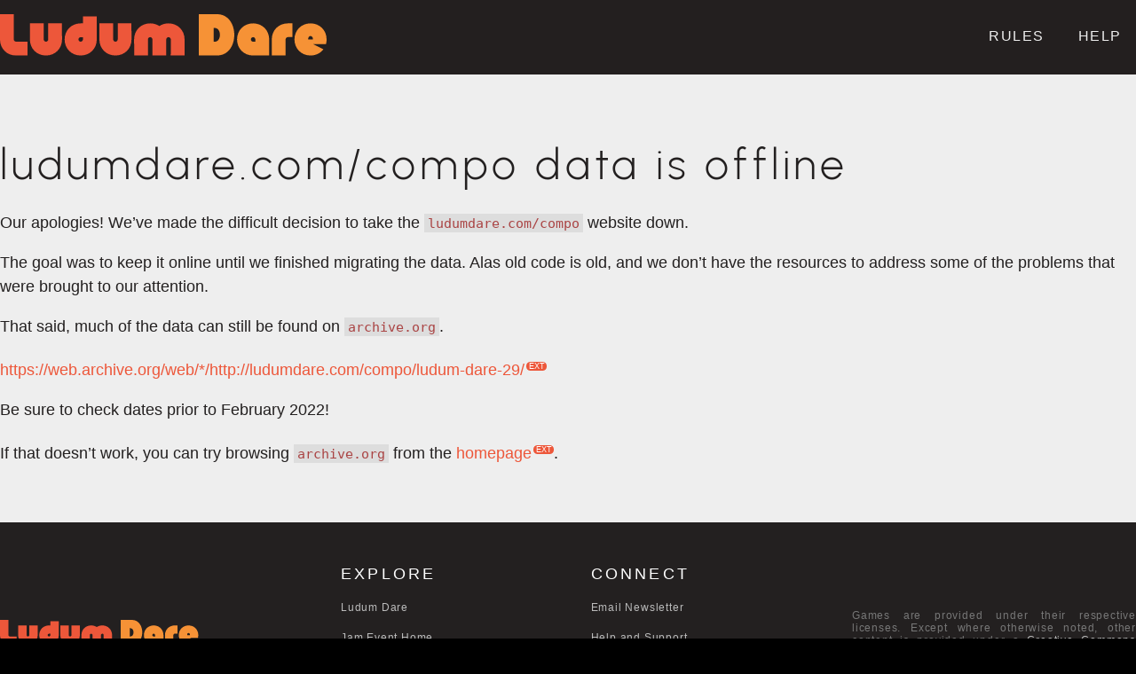

--- FILE ---
content_type: text/html; charset=utf-8
request_url: https://ludumdare.com/resources/archive/compo/?u=ludum-dare-29/
body_size: 3120
content:
<!DOCTYPE html>
<html lang="en">

<head>
    <meta charset="utf-8">
    <title>ludumdare.com&#x2F;compo data is offline | Ludum Dare</title>
    <link href="/favicon.ico" rel="icon">
    <link href="/style.css" rel="stylesheet">
    <link href="/fonts/urbanist.css" rel="stylesheet">
    
    <meta name="viewport" content="width=device-width, initial-scale=1.0">
</head>

<body>
    <header>
<nav>
    <div>
        
        <div class="left">
            <a href="/"><img src="/ldlogo.svg" alt="Ludum Dare"></a>
        </div>
        
        <div class="right">
            
            <a href="/resources/rules/">RULES</a>
            <a href="/help/">HELP</a>
            
            
        </div>
    </div>
</nav>
</header>
    
    <main>

<article>
    
    
        <h1>ludumdare.com&#x2F;compo data is offline</h1>
        
    
    <p>Our apologies! We’ve made the difficult decision to take the <code>ludumdare.com/compo</code> website down. </p>
<p>The goal was to keep it online until we finished migrating the data. Alas old code is old, and we don’t have the resources to address some of the problems that were brought to our attention.</p>
<p>That said, much of the data can still be found on <code>archive.org</code>.</p>
<p><a rel="nofollow noreferrer" href="https://web.archive.org/web/*/http://ludumdare.com/compo/%%u%%">https://web.archive.org/web/*/http://ludumdare.com/compo/%%u%%</a></p>
<p>Be sure to check dates prior to February 2022!</p>
<p>If that doesn’t work, you can try browsing <code>archive.org</code> from the <a rel="nofollow noreferrer" href="https://web.archive.org/web/*/http://ludumdare.com/compo/">homepage</a>.</p>

    
</article>



<script>

var entityMap = {
  '&': '&amp;',
  '<': '&lt;',
  '>': '&gt;',
  '"': '&quot;',
  "'": '&#39;',
  '/': '&#x2F;',
  '`': '&#x60;',
  '=': '&#x3D;'
};

function escapeHtml (string) {
  return String(string).replace(/[&<>"'`=\/]/g, function fromEntityMap (s) {
    return entityMap[s];
  });
}


let rewrite = {'%%u%%': 'u'};
let url = new URL(document.location);

let articles = document.getElementsByTagName("article");


for ( let idx = 0; idx < articles.length; ++idx ) {
    let article = articles.item(idx);

    for ( let key in rewrite ) {
        
        let value = escapeHtml(url.searchParams.get(rewrite[key]));

        if ( value !== null ) {
            let regex = new RegExp(key, 'g');
            article.innerHTML = article.innerHTML.replace(regex, value);
        }
    }
}
</script>

</main>
    <footer><div class="body">
    <div class="tm col">
        <section class="logo"><img src="/ldlogo.svg"></section>
        <section>Ludum Dare and LDJAM are trademarks of Interactive Snacks Limited</section>
    </div>
    <div class="nav col">
        <div class="explore">
            <h1>EXPLORE</h1>
            <section><a href="https://ludumdare.com">Ludum Dare</a></section>
            <section><a href="https://ldjam.com">Jam Event Home</a></section>
            <!--<section><a href="/rules/">Event Rules</a></section>-->
            <section><a href="https://ldjam.com/events/ludum-dare/rules">Event Rules</a></section>
            <section>Schedule</section>
            <section>Learn</section>
        </div>
        <div class="connect">
            <h1>CONNECT</h1>
            <section><a href="https://newsletter.ldjam.com" target="_blank">Email Newsletter</a></section>
            <section><a href="/help">Help and Support</a></section>
            <section><a href="/support-us">Support Us!</a></section>
            <section><a href="https://interactivesnacks.com/jobs" target="_blank">Jobs</a></section>
            <section class="icons">
                <a href="https://jammer.social/@ludumdare" target="_blank" rel="me"><svg role="img" viewBox="0 0 32 32" xmlns="http://www.w3.org/2000/svg"><title>Mastodon</title><path d="M30.924 10.505c0-6.941-4.548-8.976-4.548-8.976-2.293-1.053-6.232-1.496-10.321-1.529h-0.101c-4.091 0.033-8.027 0.476-10.32 1.529 0 0-4.548 2.035-4.548 8.976 0 1.589-0.031 3.491 0.020 5.505 0.165 6.789 1.245 13.479 7.521 15.14 2.893 0.765 5.379 0.927 7.38 0.816 3.629-0.2 5.667-1.296 5.667-1.296l-0.12-2.633c0 0-2.593 0.817-5.505 0.719-2.887-0.099-5.932-0.311-6.399-3.855-0.041-0.29-0.064-0.626-0.064-0.967 0-0.009 0-0.018 0-0.028v0.001c0 0 2.833 0.693 6.423 0.857 2.195 0.1 4.253-0.129 6.344-0.377 4.009-0.479 7.5-2.949 7.939-5.207 0.689-3.553 0.633-8.676 0.633-8.676zM25.559 19.451h-3.329v-8.159c0-1.72-0.724-2.592-2.171-2.592-1.6 0-2.403 1.035-2.403 3.083v4.465h-3.311v-4.467c0-2.048-0.803-3.083-2.403-3.083-1.447 0-2.171 0.873-2.171 2.592v8.159h-3.329v-8.404c0-1.719 0.437-3.084 1.316-4.093 0.907-1.011 2.092-1.528 3.565-1.528 1.704 0 2.995 0.655 3.848 1.965l0.828 1.391 0.829-1.391c0.853-1.311 2.144-1.965 3.848-1.965 1.472 0 2.659 0.517 3.565 1.528 0.877 1.009 1.315 2.375 1.315 4.093z" /></svg></a>
                <a href="https://twitter.com/ludumdare" target="_blank" rel="me"><svg role="img" viewBox="0 0 24 24" xmlns="http://www.w3.org/2000/svg"><title>Twitter</title><path d="M23.953 4.57a10 10 0 01-2.825.775 4.958 4.958 0 002.163-2.723c-.951.555-2.005.959-3.127 1.184a4.92 4.92 0 00-8.384 4.482C7.69 8.095 4.067 6.13 1.64 3.162a4.822 4.822 0 00-.666 2.475c0 1.71.87 3.213 2.188 4.096a4.904 4.904 0 01-2.228-.616v.06a4.923 4.923 0 003.946 4.827 4.996 4.996 0 01-2.212.085 4.936 4.936 0 004.604 3.417 9.867 9.867 0 01-6.102 2.105c-.39 0-.779-.023-1.17-.067a13.995 13.995 0 007.557 2.209c9.053 0 13.998-7.496 13.998-13.985 0-.21 0-.42-.015-.63A9.935 9.935 0 0024 4.59z"/></svg></a>
                <a href="https://github.com/ludumdare" target="_blank" rel="me"><svg role="img" viewBox="0 0 24 24" xmlns="http://www.w3.org/2000/svg"><title>GitHub</title><path d="M12 .297c-6.63 0-12 5.373-12 12 0 5.303 3.438 9.8 8.205 11.385.6.113.82-.258.82-.577 0-.285-.01-1.04-.015-2.04-3.338.724-4.042-1.61-4.042-1.61C4.422 18.07 3.633 17.7 3.633 17.7c-1.087-.744.084-.729.084-.729 1.205.084 1.838 1.236 1.838 1.236 1.07 1.835 2.809 1.305 3.495.998.108-.776.417-1.305.76-1.605-2.665-.3-5.466-1.332-5.466-5.93 0-1.31.465-2.38 1.235-3.22-.135-.303-.54-1.523.105-3.176 0 0 1.005-.322 3.3 1.23.96-.267 1.98-.399 3-.405 1.02.006 2.04.138 3 .405 2.28-1.552 3.285-1.23 3.285-1.23.645 1.653.24 2.873.12 3.176.765.84 1.23 1.91 1.23 3.22 0 4.61-2.805 5.625-5.475 5.92.42.36.81 1.096.81 2.22 0 1.606-.015 2.896-.015 3.286 0 .315.21.69.825.57C20.565 22.092 24 17.592 24 12.297c0-6.627-5.373-12-12-12"/></svg></a>
                <a href="https://youtube.com/ludumdare" target="_blank" rel="me"><svg role="img" viewBox="0 0 24 24" xmlns="http://www.w3.org/2000/svg"><title>YouTube</title><path d="M23.498 6.186a3.016 3.016 0 0 0-2.122-2.136C19.505 3.545 12 3.545 12 3.545s-7.505 0-9.377.505A3.017 3.017 0 0 0 .502 6.186C0 8.07 0 12 0 12s0 3.93.502 5.814a3.016 3.016 0 0 0 2.122 2.136c1.871.505 9.376.505 9.376.505s7.505 0 9.377-.505a3.015 3.015 0 0 0 2.122-2.136C24 15.93 24 12 24 12s0-3.93-.502-5.814zM9.545 15.568V8.432L15.818 12l-6.273 3.568z"/></svg></a>
                <a href="https://twitch.tv/ludumdare" target="_blank" rel="me"><svg role="img" viewBox="0 0 24 24" xmlns="http://www.w3.org/2000/svg"><title>Twitch</title><path d="M11.571 4.714h1.715v5.143H11.57zm4.715 0H18v5.143h-1.714zM6 0L1.714 4.286v15.428h5.143V24l4.286-4.286h3.428L22.286 12V0zm14.571 11.143l-3.428 3.428h-3.429l-3 3v-3H6.857V1.714h13.714Z"/></svg></a>
            </section>
        </div>
    </div>
    <div class="legal col">
        <section>Games are provided under their respective licenses. Except where otherwise noted, other content is provided under a <a href="https://creativecommons.org/licenses/by/4.0/" target="_blank">Creative Commons Attribution 4.0 International</a> license</section>
        <section>This website's source code <a href="https://github.com/interactivesnacks/ludumdare.com" target="_blank">is available</a> under an MIT open source license</section>
    </div>
</div>
<div class="copyright">
    <section><a href="/privacy">Privacy</a> | <a href="https://github.com/ludumdare/presskit" target="_blank">PRESS KIT</a></section>
    <section>© 2025 <a href="https://interactivesnacks.com">Interactive Snacks Limited</a> 🍁</section>
</div>
</footer>
    
<script>
    if ((location.protocol !== 'https:') && (location.host.toLowerCase() == "ludumdare.com")) {
        location.replace(`https:${location.href.substring(location.protocol.length)}`);
    }
</script>

<script defer src="https://static.cloudflareinsights.com/beacon.min.js/vcd15cbe7772f49c399c6a5babf22c1241717689176015" integrity="sha512-ZpsOmlRQV6y907TI0dKBHq9Md29nnaEIPlkf84rnaERnq6zvWvPUqr2ft8M1aS28oN72PdrCzSjY4U6VaAw1EQ==" data-cf-beacon='{"version":"2024.11.0","token":"10615b9b71874121bb442cf19bfc4659","r":1,"server_timing":{"name":{"cfCacheStatus":true,"cfEdge":true,"cfExtPri":true,"cfL4":true,"cfOrigin":true,"cfSpeedBrain":true},"location_startswith":null}}' crossorigin="anonymous"></script>
</body>
</html>


--- FILE ---
content_type: text/css; charset=utf-8
request_url: https://ludumdare.com/style.css
body_size: 1461
content:
html{background:#000}body{margin:0;font-family:sans-serif;background:#EEE}body a{text-decoration:none}body .upcoming img.poster{width:100%}body .upcoming img.sponsor{margin:1rem 1rem 1rem 0}@media (max-width: 960px){body .upcoming{width:90%}}body .wide{display:flex;margin:auto;width:1280px;justify-content:space-between}body .wide>*{width:48%;margin:3rem 0}@media (max-width: 960px){body .wide{width:90%;display:block}body .wide>*{width:100%}}body .subheader,body main{font-size:1.125rem;line-height:1.25rem}body .subheader h1,body .subheader h2,body .subheader h3,body .subheader h4,body .subheader h5,body .subheader h6,body main h1,body main h2,body main h3,body main h4,body main h5,body main h6{font-family:'Urbanist', sans-serif;line-height:normal;font-weight:100;letter-spacing:0.2rem}body .subheader h1,body main h1{font-size:3.0rem;font-weight:300;letter-spacing:0.3rem}body .subheader h2,body main h2{font-size:2rem;margin-top:2.5rem}body .subheader h3,body main h3{font-size:1.75rem;margin-top:2.25rem}body .subheader h4,body main h4{font-size:1.5rem;margin-top:2.0rem}body .subheader .cheat,body main .cheat{margin-top:6rem}body .subheader{background:#666;color:white}body .subheader a,body .subheader a:visited{color:#f6e276}body .subheader a:hover{color:red}@media (max-width: 960px){body .subheader{padding:1rem 0}}body main{background:#EEE;color:#232020}body main a{color:#ed573a}body .button{margin:1rem auto;display:flex}body .button>a,body .button a:visited{padding:1rem 2rem;border:3px solid;text-transform:uppercase;display:inline-block;margin:auto;transition:color 0.25s, border-color 0.25s, background 0.25s;color:#EEE;border-color:rgba(238,238,238,0.7);background:rgba(238,238,238,0.2)}body .button a:hover{color:#232020;border-color:#EEE;background:#EEE}body .button.dark>a{color:#232020;border-color:rgba(35,32,32,0.7);background:rgba(35,32,32,0.2)}body .button.dark>a:hover{color:#EEE;border-color:#232020;background:#232020}body>header{color:#EEE;background:#232020;position:relative;letter-spacing:0.1rem}body>header>.hero{width:100vw;height:100vh;max-width:100%;background-image:linear-gradient(rgba(0,0,0,0.5), rgba(0,0,0,0.5)),url("/hero/hello-lightbulb-unsplash-2560.jpg");background-size:cover;background-position:center center;background-repeat:no-repeat}body>header>.hero>div{display:flex;flex-direction:column;align-items:center;position:absolute;transform:translate(-50%, -50%);top:50%;left:50%}body>header>.hero>div>*{margin:1.5rem}body>header>.hero>div>div{font-size:1.2rem}body>header>.hero img{width:35vw}@media (max-width: 960px){body>header>.hero>div{width:90%}body>header>.hero img{width:100%}}body>header nav{width:100%;color:#EEE;background:rgba(35,32,32,0.8)}body>header nav>div{width:1280px;margin:auto;display:flex}body>header nav>div div{display:inline-block}body>header nav>div div.left img{height:48px;margin:1rem auto}body>header nav>div div.right{margin-left:auto}body>header nav>div div.right a{display:inline-block;padding:2rem 1rem;color:#EEE}body>header nav>div div.right a:hover{color:red}body>header nav>div div.right svg{fill:currentColor;width:16px;height:16px}@media (max-width: 960px){body>header nav>div{width:100%;display:block}body>header nav>div img{width:90%;display:block}body>header nav>div div.left{margin-right:auto;text-align:center;display:block}body>header nav>div div.right{margin-left:auto;text-align:center;display:block}}body article{width:1280px;margin:4rem auto;line-height:1.5em}body article.press{width:960px}body article.press h1{margin-bottom:0.25rem}body article.press p{font-size:1.125rem}body article.press sub{color:rgba(35,32,32,0.4)}body article.press img{max-width:100%}body article a:hover{text-decoration:underline}body article table{border-collapse:separate;border-spacing:0}body article th{text-align:left;padding:0.25em 0.5em;background:#DDD}body article tr:nth-child(even){background:#E4E4E4}body article tr td{padding:0.25em 0.5em;padding-right:1em}body article h1,body article h2,body article h3,body article h4,body article h5,body article h6{margin:1.5em 0 0.5em}body article :not(pre) code{background:#DDD;padding:0.125rem 0.25rem;color:#A44}body article pre{padding:1rem}body article a[href^="http"]:not([href^="https://ludumdare.com"]):not([href^="http://127.0.0.1:1111"]):after{content:"EXT";font-size:0.5em;margin-left:0.25em;padding:0 0.25em;vertical-align:super;color:white;background:#ed573a;border-radius:0.5em}body article a[href^="http"][href^="https://youtube.com"]:not([href^="https://ludumdare.com"]):not([href^="http://127.0.0.1:1111"]):after,body article a[href^="http"][href^="https://www.youtube.com"]:not([href^="https://ludumdare.com"]):not([href^="http://127.0.0.1:1111"]):after{content:"YT"}body article a[href^="http"][href^="https://github.com"]:not([href^="https://ludumdare.com"]):not([href^="http://127.0.0.1:1111"]):after,body article a[href^="http"][href^="https://www.github.com"]:not([href^="https://ludumdare.com"]):not([href^="http://127.0.0.1:1111"]):after,body article a[href^="http"][href^="https://github.io"]:not([href^="https://ludumdare.com"]):not([href^="http://127.0.0.1:1111"]):after{content:"GIT"}body article a[href^="http"][href^="https://itch.io/"]:not([href^="https://ludumdare.com"]):not([href^="http://127.0.0.1:1111"]):after{content:"ITCH"}body article a[href^="http"][href^="https://en.wikipedia.org"]:not([href^="https://ludumdare.com"]):not([href^="http://127.0.0.1:1111"]):after{content:"WIKI"}body article a[href^="http"][href^="https://ldjam.com"]:not([href^="https://ludumdare.com"]):not([href^="http://127.0.0.1:1111"]):after{content:"LD"}body article a[href^="http"][href^="https://ldjam.com"][href^="https://ldjam.com/users/"]:not([href^="https://ludumdare.com"]):not([href^="http://127.0.0.1:1111"]){border-radius:1em;font-size:0.75em;vertical-align:0.125em;color:#666;padding:0.125em 0.5em;border:1px solid}body article a[href^="http"][href^="https://ldjam.com"][href^="https://ldjam.com/users/"]:not([href^="https://ludumdare.com"]):not([href^="http://127.0.0.1:1111"]):before{content:"@"}body article a[href^="http"][href^="https://ldjam.com"][href^="https://ldjam.com/users/"]:not([href^="https://ludumdare.com"]):not([href^="http://127.0.0.1:1111"]):after{display:none}body article a[href^="http"][href^="https://ldjam.com"][href^="https://ldjam.com/users/"]:not([href^="https://ludumdare.com"]):not([href^="http://127.0.0.1:1111"]):hover{color:white;background:#ed573a;border:1px solid #ed573a;text-decoration:none}@media (max-width: 960px){body article{width:90%}}body>footer{color:#EEE;background:#232020;letter-spacing:0.05rem}body>footer h1{margin:0;padding:0;font-size:1.1rem;font-weight:normal;color:white;text-transform:uppercase;letter-spacing:0.2rem}body>footer .body{width:1280px;margin:auto;padding:3rem 0;font-size:0.75rem;color:#777;display:flex;justify-content:space-between}body>footer .body .icons svg{fill:currentColor;width:24px;height:24px}body>footer .body .icons>a{margin:0.35rem}body>footer .body .icons>a:first-child{margin-left:0}body>footer .body .icons>a:last-child{margin-right:0}body>footer .body a{color:#BBB}body>footer .body a:hover{color:red}body>footer .body>div{width:20%}body>footer .body>div section{margin:1.25rem 0}body>footer .body>div section:first-child{margin-top:0}body>footer .body>div section:last-child{margin-bottom:0}body>footer .body .tm{margin:auto 0;width:25%}body>footer .body .tm img{max-width:70%}body>footer .body .nav{width:40%;display:flex;justify-content:space-between}body>footer .body .nav>div{width:45%}body>footer .body .legal{margin:auto 0;width:25%;text-align:justify}@media (max-width: 960px){body>footer .body{width:100%;display:block}body>footer .body .connect{text-align:right}body>footer .body .tm{text-align:center}body>footer .body .col{margin:3rem auto;width:90%}body>footer .body .col:first-child{margin-top:0}body>footer .body .col:last-child{margin-bottom:0}}body>footer .copyright{border-top:1px solid white;padding:1rem 0 3rem 0;width:1280px;margin:auto;font-size:0.85rem;text-transform:uppercase;letter-spacing:0.2rem;display:flex;flex-direction:row-reverse;justify-content:space-between}body>footer .copyright a{color:white}body>footer .copyright a:hover{color:red}@media (max-width: 960px){body>footer .copyright{width:100%;display:block;letter-spacing:0.1rem;text-align:center}body>footer .copyright>section{margin:1rem 0}}


--- FILE ---
content_type: text/css; charset=utf-8
request_url: https://ludumdare.com/fonts/urbanist.css
body_size: -364
content:
@font-face {
    font-family: 'Urbanist';
    font-style: normal;
    font-weight: 100;
    font-display: swap;
    src: url(/fonts/urbanist/Urbanist-Thin.woff2) format('woff2');
}
@font-face {
    font-family: 'Urbanist';
    font-style: normal;
    font-weight: 300;
    font-display: swap;
    src: url(/fonts/urbanist/Urbanist-Light.woff2) format('woff2');
}


--- FILE ---
content_type: image/svg+xml
request_url: https://ludumdare.com/ldlogo.svg
body_size: 447
content:
<?xml version="1.0" encoding="UTF-8" standalone="no"?><!DOCTYPE svg PUBLIC "-//W3C//DTD SVG 1.1//EN" "http://www.w3.org/Graphics/SVG/1.1/DTD/svg11.dtd"><svg width="100%" height="100%" viewBox="0 0 223 29" version="1.1" xmlns="http://www.w3.org/2000/svg" xmlns:xlink="http://www.w3.org/1999/xlink" xml:space="preserve" xmlns:serif="http://www.serif.com/" style="fill-rule:evenodd;clip-rule:evenodd;stroke-linejoin:round;stroke-miterlimit:2;"><g transform="matrix(0.75,0,0,0.75,-158.288,-216.09)"><g transform="matrix(48,0,0,48,211.044,325.645)"><path d="M0,-0.782l0,0.478c0,0.174 0.13,0.304 0.304,0.304l0.217,-0l0,-0.261l-0.217,0c-0.022,0 -0.043,-0.021 -0.043,-0.043l-0,-0.478l-0.261,0Z" style="fill:#ed573a;fill-rule:nonzero;"/></g><g transform="matrix(48,0,0,48,238.208,325.645)"><path d="M0.608,-0.304l-0.002,-0.304l-0.259,-0l0,0.304c0,0.022 -0.021,0.043 -0.043,0.043c-0.022,0 -0.043,-0.021 -0.043,-0.043l0.001,-0.304l-0.262,-0l0,0.304c0,0.174 0.13,0.304 0.304,0.304c0.174,-0 0.304,-0.13 0.304,-0.304Z" style="fill:#ed573a;fill-rule:nonzero;"/></g><g transform="matrix(48,0,0,48,269.735,325.645)"><path d="M0.347,-0.608l-0.043,0c-0.174,0 -0.304,0.13 -0.304,0.304c-0,0.174 0.13,0.304 0.304,0.304c0.174,-0 0.304,-0.13 0.304,-0.304l0.001,-0.434l-0.262,-0l0,0.13Zm0,0.261l0,0.043c0,0.022 -0.021,0.043 -0.043,0.043c-0.022,0 -0.043,-0.021 -0.043,-0.043c-0,-0.022 0.021,-0.043 0.043,-0.043l0.043,-0Z" style="fill:#ed573a;fill-rule:nonzero;"/></g><g transform="matrix(48,0,0,48,301.306,325.645)"><path d="M0.608,-0.304l-0.002,-0.304l-0.259,-0l0,0.304c0,0.022 -0.021,0.043 -0.043,0.043c-0.022,0 -0.043,-0.021 -0.043,-0.043l0.001,-0.304l-0.262,-0l0,0.304c0,0.174 0.13,0.304 0.304,0.304c0.174,-0 0.304,-0.13 0.304,-0.304Z" style="fill:#ed573a;fill-rule:nonzero;"/></g><g transform="matrix(48,0,0,48,332.833,325.645)"><path d="M0,-0.304l0.002,0.304l0.259,-0l-0,-0.304c-0,-0.022 0.021,-0.044 0.043,-0.044c0.022,0 0.043,0.022 0.043,0.044l-0.001,0.304l0.262,-0l0,-0.304c0,-0.022 0.022,-0.044 0.043,-0.044c0.022,0 0.044,0.022 0.044,0.044l-0.002,0.304l0.262,-0l0,-0.304c0,-0.174 -0.13,-0.304 -0.304,-0.304c-0.066,-0 -0.125,0.019 -0.173,0.051c-0.049,-0.032 -0.108,-0.051 -0.174,-0.051c-0.174,-0 -0.304,0.13 -0.304,0.304Z" style="fill:#ed573a;fill-rule:nonzero;"/></g><g transform="matrix(48,0,0,48,391.524,325.645)"><path d="M0,-0.782l0,0.782l0.347,-0c0.217,-0 0.326,-0.195 0.326,-0.391c-0,-0.195 -0.109,-0.391 -0.326,-0.391l-0.347,0Zm0.283,0.261l0.021,-0c0.065,-0 0.097,0.065 0.097,0.13c-0,0.065 -0.032,0.13 -0.097,0.13l-0.021,0l-0,-0.26Z" style="fill:#f69236;fill-rule:nonzero;"/></g><g transform="matrix(48,0,0,48,426.324,325.645)"><path d="M0.608,-0l0,-0.304c0,-0.174 -0.13,-0.304 -0.304,-0.304c-0.174,-0 -0.304,0.13 -0.304,0.304c0,0.174 0.13,0.304 0.304,0.304l0.304,-0Zm-0.261,-0.261l-0.043,0c-0.022,0 -0.043,-0.021 -0.043,-0.043c-0,-0.022 0.021,-0.044 0.043,-0.044c0.022,0 0.043,0.022 0.043,0.044l0,0.043Z" style="fill:#f69236;fill-rule:nonzero;"/></g><g transform="matrix(48,0,0,48,457.851,325.645)"><path d="M0.304,-0.348l0.087,0l0,-0.26l-0.087,-0c-0.174,-0 -0.304,0.13 -0.304,0.304l0.002,0.304l0.259,-0l-0,-0.304c-0,-0.022 0.021,-0.044 0.043,-0.044Z" style="fill:#f69236;fill-rule:nonzero;"/></g><g transform="matrix(48,0,0,48,478.47,325.645)"><path d="M0.547,-0.117l-0.2,-0.1l0.25,0c0.008,-0.027 0.011,-0.056 0.011,-0.087c0,-0.174 -0.13,-0.304 -0.304,-0.304c-0.174,-0 -0.304,0.13 -0.304,0.304c0,0.174 0.13,0.304 0.304,0.304c0.102,-0 0.188,-0.045 0.243,-0.117Zm-0.2,-0.187l-0.086,0l-0,-0.021c-0,-0.022 0.021,-0.044 0.043,-0.044c0.022,0 0.043,0.022 0.043,0.044l0,0.021Z" style="fill:#f69236;fill-rule:nonzero;"/></g></g></svg>